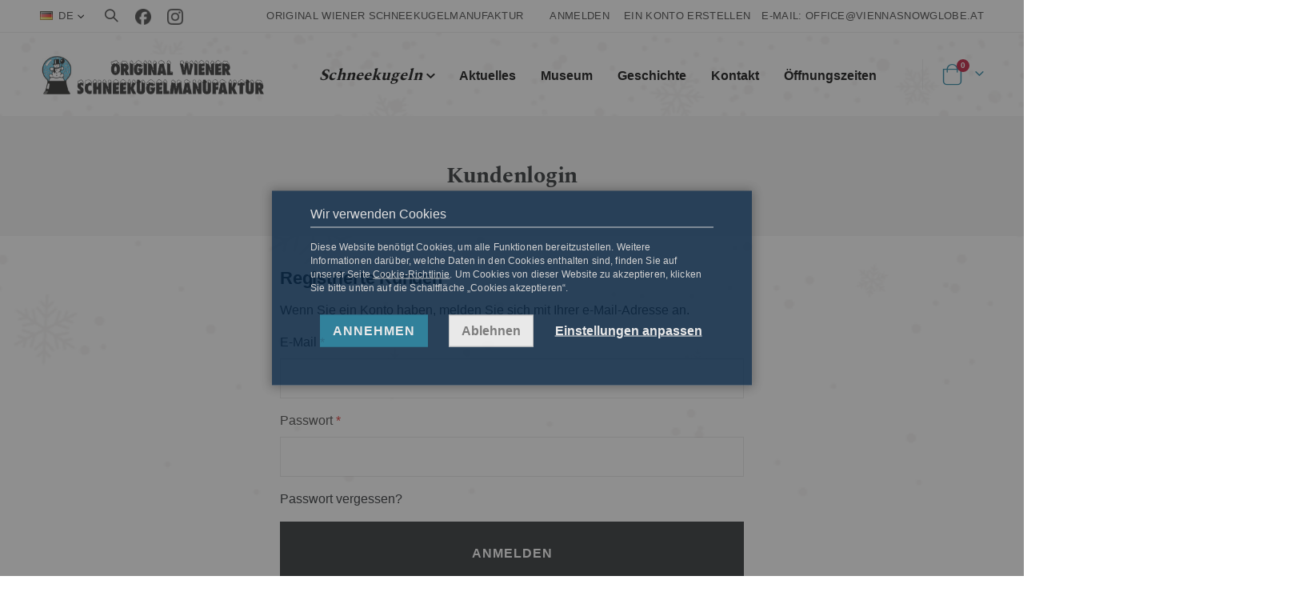

--- FILE ---
content_type: text/html; charset=UTF-8
request_url: https://schneekugel.at/customer/account/login/referer/aHR0cHM6Ly9zY2huZWVrdWdlbC5hdC9oaWdobGlnaHRzLzQ1LXAta2xvcGFwaWVyLmh0bWw~/
body_size: 90557
content:
	

<!doctype html>
<html lang="de">
    <head >
        <script>
    var LOCALE = 'de\u002DAT';
    var BASE_URL = 'https\u003A\u002F\u002Fschneekugel.at\u002F';
    var require = {
        'baseUrl': 'https\u003A\u002F\u002Fschneekugel.at\u002Fstatic\u002Fversion1762266810\u002Ffrontend\u002FSmartwave\u002Fcascfont\u002Fde_AT'
    };</script>        <meta charset="utf-8"/>
<meta name="title" content="Kundenlogin"/>
<meta name="description" content="Seit mehr als 110 Jahren produzieren wir in unseren Werkstätten im 17. Wiener Gemeindebezirk die Original Wiener Schneekugel"/>
<meta name="keywords" content="Schneekugel, Wien, Original Wiener Schneekugel"/>
<meta name="robots" content="INDEX,FOLLOW"/>
<meta name="viewport" content="width=device-width, initial-scale=1, maximum-scale=1.0, user-scalable=no"/>
<meta name="format-detection" content="telephone=no"/>
<title>Kundenlogin</title>
<link  rel="stylesheet" type="text/css"  media="all" href="https://schneekugel.at/static/version1762266810/frontend/Smartwave/cascfont/de_AT/mage/calendar.css" />
<link  rel="stylesheet" type="text/css"  media="all" href="https://schneekugel.at/static/version1762266810/frontend/Smartwave/cascfont/de_AT/css/styles-m.css" />
<link  rel="stylesheet" type="text/css"  media="all" href="https://schneekugel.at/static/version1762266810/frontend/Smartwave/cascfont/de_AT/owl.carousel/assets/owl.carousel.css" />
<link  rel="stylesheet" type="text/css"  media="all" href="https://schneekugel.at/static/version1762266810/frontend/Smartwave/cascfont/de_AT/fancybox/css/jquery.fancybox.css" />
<link  rel="stylesheet" type="text/css"  media="all" href="https://schneekugel.at/static/version1762266810/frontend/Smartwave/cascfont/de_AT/icon-fonts/css/porto-icons-codes.css" />
<link  rel="stylesheet" type="text/css"  media="all" href="https://schneekugel.at/static/version1762266810/frontend/Smartwave/cascfont/de_AT/simple-line-icons/css/simple-line-icons.css" />
<link  rel="stylesheet" type="text/css"  media="all" href="https://schneekugel.at/static/version1762266810/frontend/Smartwave/cascfont/de_AT/icon-fonts/css/animation.css" />
<link  rel="stylesheet" type="text/css"  media="all" href="https://schneekugel.at/static/version1762266810/frontend/Smartwave/cascfont/de_AT/font-awesome/css/font-awesome.min.css" />
<link  rel="stylesheet" type="text/css"  media="all" href="https://schneekugel.at/static/version1762266810/frontend/Smartwave/cascfont/de_AT/Mageplaza_Search/css/algoliasearch.css" />
<link  rel="stylesheet" type="text/css"  media="all" href="https://schneekugel.at/static/version1762266810/frontend/Smartwave/cascfont/de_AT/Mageplaza_Search/css/style.css" />
<link  rel="stylesheet" type="text/css"  media="all" href="https://schneekugel.at/static/version1762266810/frontend/Smartwave/cascfont/de_AT/Plumrocket_CookieConsent/css/cookie-consent.css" />
<link  rel="stylesheet" type="text/css"  media="all" href="https://schneekugel.at/static/version1762266810/frontend/Smartwave/cascfont/de_AT/Smartwave_Dailydeals/css/style.css" />
<link  rel="stylesheet" type="text/css"  rel="stylesheet" type="text/css" href="https://schneekugel.at/static/version1762266810/frontend/Smartwave/cascfont/de_AT/Casc_Accessibility/css/accessibility.css" />
<link  rel="stylesheet" type="text/css"  media="screen and (min-width: 768px)" href="https://schneekugel.at/static/version1762266810/frontend/Smartwave/cascfont/de_AT/css/styles-l.css" />
<link  rel="stylesheet" type="text/css"  media="print" href="https://schneekugel.at/static/version1762266810/frontend/Smartwave/cascfont/de_AT/css/print.css" />
<script  type="text/javascript"  src="https://schneekugel.at/static/version1762266810/frontend/Smartwave/cascfont/de_AT/requirejs/require.js"></script>
<script  type="text/javascript"  src="https://schneekugel.at/static/version1762266810/frontend/Smartwave/cascfont/de_AT/mage/requirejs/mixins.js"></script>
<script  type="text/javascript"  src="https://schneekugel.at/static/version1762266810/frontend/Smartwave/cascfont/de_AT/requirejs-config.js"></script>
<link  rel="stylesheet" type="text/css" href="//fonts.googleapis.com/css?family=Shadows+Into+Light" />
<link  rel="icon" type="image/x-icon" href="https://schneekugel.at/media/favicon/websites/1/favicon.png" />
<link  rel="shortcut icon" type="image/x-icon" href="https://schneekugel.at/media/favicon/websites/1/favicon.png" />
        <!--    <link rel='stylesheet' href="//fonts.googleapis.com/css?family=Open+Sans%3A300%2C300italic%2C400%2C400italic%2C600%2C600italic%2C700%2C700italic%2C800%2C800italic&amp;v1&amp;subset=latin%2Clatin-ext" type="text/css" media="screen"/>-->
<!--<link href="//fonts.googleapis.com/css?family=Oswald:300,400,500,600,700" rel="stylesheet">-->
<!--<link href="//fonts.googleapis.com/css?family=Poppins:200,300,400,500,600,700,800" rel="stylesheet">-->
<!--<link rel="stylesheet" href="//fonts.googleapis.com/css?family=Open+Sans%3A300%2C300italic%2C400%2C400italic%2C600%2C600italic%2C700%2C700italic%2C800%2C800italic&amp;v1&amp;subset=latin%2Clatin-ext" type="text/css" media="screen"/>-->
    <link rel="stylesheet" type="text/css" media="all" href="https://schneekugel.at/media/porto/web/bootstrap/css/bootstrap.optimized.min.css">
    <link rel="stylesheet" type="text/css" media="all" href="https://schneekugel.at/media/porto/web/css/animate.optimized.css">
<link rel="stylesheet" type="text/css" media="all" href="https://schneekugel.at/media/porto/web/css/header/type5.css">
<link rel="stylesheet" type="text/css" media="all" href="https://schneekugel.at/media/porto/web/css/custom.css">
<link rel="stylesheet" type="text/css" media="all" href="https://schneekugel.at/media/porto/configed_css/design_de.css">
<link rel="stylesheet" type="text/css" media="all" href="https://schneekugel.at/media/porto/configed_css/settings_de.css">
<script type="text/javascript">
  var redirect_cart = false;
	  var porto_config = {
    paths: {
      'parallax': 'js/jquery.parallax.min',
      'owlcarousel': 'owl.carousel/owl.carousel',
      'floatelement': 'js/jquery.floatelement'
    },
    shim: {
      'owlcarousel': {
        deps: ['jquery']
      },
      'owlcarousel_thumbs': {
        deps: ['jquery','owlcarousel']
      },
      'floatelement': {
        deps: ['jquery']
      }
    }
  };

  require.config(porto_config);
</script>
<script type="text/javascript">
  require([
    'jquery',
    'pt_animate'
  ], function ($) {
    $(window).on('load', function(){
      var $wrap = $(document.body);
      if ($.isFunction($.fn.themeAnimate)) {
        $wrap.find('[data-plugin-animate], [data-appear-animation]').each(function() {
          var $this = $(this),
            opts;

          var pluginOptions = $this.data('plugin-options');
          if (pluginOptions) {
            if (typeof pluginOptions == 'string') {
              opts = JSON.parse(pluginOptions.replace(/'/g,'"').replace(';',''));
            } else {
              opts = pluginOptions;
            }
          }
          $this.themeAnimate(opts);
        });
      }
    });
		    var scrolled = false;
    $(window).scroll(function(){
      if($(window).width()>=992){
        if(160<$(window).scrollTop() && !scrolled){
          $('.page-header:not(.sticky-header)').css("height",$('.page-header:not(.sticky-header)').height()+'px');
          $('.page-header').addClass("sticky-header");
          scrolled = true;
          if($(".page-header").hasClass("type1") || $(".page-header").hasClass("type2") || $(".page-header").hasClass("type6")) {
            $('.page-header .minicart-wrapper').after('<div class="minicart-place hide"></div>');
            var minicart = $('.page-header .minicart-wrapper').detach();
            $('.page-header .navigation').append(minicart);

						            var logo_image = $('<div>').append($('.page-header .header .logo').clone()).html();
            $('.page-header .navigation').prepend('<div class="sticky-logo">'+logo_image+'</div>');
						          }
										          $(".sticky-logo img").attr("src","https://schneekugel.at/media/porto/sticky_logo/default/schneekugel_logo.png");
										        }
        if(160>=$(window).scrollTop() && scrolled){
          $('.page-header.sticky-header').css("height",'auto');
          $('.page-header').removeClass("sticky-header");
          scrolled = false;
          if($(".page-header").hasClass("type1") || $(".page-header").hasClass("type2") || $(".page-header").hasClass("type6")) {
            var minicart;
            minicart = $('.page-header .navigation .minicart-wrapper').detach();
            $('.minicart-place').after(minicart);
            $('.minicart-place').remove();
            $('.page-header .minicart-wrapper-moved').addClass("minicart-wrapper").removeClass("minicart-wrapper-moved").removeClass("hide");

						            $('.page-header .navigation > .sticky-logo').remove();
						          }
        }
      }
      if($('body').hasClass('mobile-sticky')) {
        if($(window).width()<=991){
          if(130<$(window).scrollTop() && !scrolled){
            $('.page-header:not(.sticky-header)').css("height",$('.page-header:not(.sticky-header)').height()+'px');
            $('.page-header').addClass("sticky-header");
            scrolled = true;
          }
          if(130>=$(window).scrollTop() && scrolled){
            $('.page-header.sticky-header').css("height",'auto');
            $('.page-header').removeClass("sticky-header");
            scrolled = false;
          }
        }
      }
    });
    $(window).resize(function(){
      var b_w = $(window).width();
      if(b_w <= 991){
        if($('.page-header .navigation .minicart-wrapper').length > 0) {
          var minicart;
          minicart = $('.page-header .navigation .minicart-wrapper').detach();
          $('.minicart-place').after(minicart);
          $('.minicart-place').remove();
          $('.page-header .minicart-wrapper-moved').addClass("minicart-wrapper").removeClass("minicart-wrapper-moved").removeClass("hide");
        }
      }
    });
		  });
</script>


<script nonce="am1xb2prYzNmMzhqeXNtNTFjbXpub3JydXZtdW96d2U&#x3D;">var prCookieService={defaultAttributes:{path:'/'},converter:{write:function(value){return encodeURIComponent(value);},read:function(value){return decodeURIComponent(value)}},decode:function(string){return string.replace(/(%[0-9A-Z]{2})+/g,decodeURIComponent);},set:function(key,value,attributes){if(typeof document==='undefined'){return;}
attributes=Object.assign(this.defaultAttributes,attributes);if(typeof attributes.expires==='number'){attributes.expires=new Date(new Date()*1+attributes.expires*864e+5);}
attributes.expires=attributes.expires?attributes.expires.toUTCString():'';try{var result=JSON.stringify(value);if(/^[\{\[]/.test(result)){value=result;}}catch(e){}
value=this.converter.write(value);key=this.converter.write(String(key)).replace(/%(23|24|26|2B|5E|60|7C)/g,decodeURIComponent).replace(/[\(\)]/g,escape);var stringifiedAttributes='';for(var attributeName in attributes){if(!attributes[attributeName]){continue;}
stringifiedAttributes+='; '+attributeName;if(attributes[attributeName]===true){continue;}
stringifiedAttributes+='='+attributes[attributeName].split(';')[0];}
return(document.cookie=key+'='+value+stringifiedAttributes);},remove:function(key,attributes){this.set(key,'',{...attributes,...{expires:-1}});},get:function(key,json=false){if(typeof document==='undefined'){return;}
var jar={};var cookies=document.cookie?document.cookie.split('; '):[];var i=0;for(;i<cookies.length;i++){var parts=cookies[i].split('=');var cookie=parts.slice(1).join('=');if(!json&&cookie.charAt(0)==='"'){cookie=cookie.slice(1,-1);}
try{var name=this.converter.write(parts[0]);cookie=this.converter.read(cookie);if(json){try{cookie=JSON.parse(cookie);}catch(e){}}
jar[name]=cookie;if(key===name){break;}}catch(e){}}
return key?jar[key]:jar;}}</script>
<!-- BEGIN GOOGLE ANALYTICS CODE -->
<script type="text/x-magento-init">
{
    "*": {
        "Magento_GoogleAnalytics/js/google-analytics": {
            "isCookieRestrictionModeEnabled": 1,
            "currentWebsite": 1,
            "cookieName": "user_allowed_save_cookie",
            "ordersTrackingData": [],
            "pageTrackingData": {"optPageUrl":"","isAnonymizedIpActive":true,"accountId":"G-MDHZM7D3MK"}        }
    }
}
</script>
<!-- END GOOGLE ANALYTICS CODE -->

    <!-- BEGIN GOOGLE ANALYTICS 4 CODE -->
    <script type="text/x-magento-init">
    {
        "*": {
            "Magento_GoogleGtag/js/google-analytics": {"isCookieRestrictionModeEnabled":true,"currentWebsite":1,"cookieName":"user_allowed_save_cookie","pageTrackingData":{"optPageUrl":"","measurementId":"G-MDHZM7D3MK"},"ordersTrackingData":[],"googleAnalyticsAvailable":true}        }
    }
    </script>
    <!-- END GOOGLE ANALYTICS 4 CODE -->
    <script type="text/x-magento-init">
        {
            "*": {
                "Magento_PageCache/js/form-key-provider": {
                    "isPaginationCacheEnabled":
                        0                }
            }
        }
    </script>


    </head>
    <body data-container="body"
          data-mage-init='{"loaderAjax": {}, "loader": { "icon": "https://schneekugel.at/static/version1762266810/frontend/Smartwave/cascfont/de_AT/images/loader-2.gif"}}'
        class="pl-thm-smartwave pl-thm-smartwave-cascfont layout-1220 wide customer-account-login page-layout-1column" id="html-body">
        

<script  nonce="am1xb2prYzNmMzhqeXNtNTFjbXpub3JydXZtdW96d2U=">
var prCookieConsentApi = {
    CUSTOMER_CONSENT: 'pr-cookie-consent',
    SYSTEM_COOKIES: [
        'PHPSESSID',
        this.CUSTOMER_CONSENT,
        'user_allowed_save_cookie',
    ],
    config: {},
    whitelist: {},
    isConfigured: false,
    /**
     * Contains callbacks that run after all configuration come
     *
     * @type {function[]}
     */
    configuredCallbacks: [],
    initCookieBlocking: function () {
        var cookieDesc = Object.getOwnPropertyDescriptor(Document.prototype, 'cookie')
            || Object.getOwnPropertyDescriptor(HTMLDocument.prototype, 'cookie');
        if (cookieDesc && cookieDesc.configurable) {
            var api = this;
            Object.defineProperty(document, 'cookie', {
                get: function () {
                    return cookieDesc.get.call(document);
                },
                set: function (cookie) {
                    let cookieName = cookie.substring(0, cookie.indexOf('=')).trim();
                    document.dispatchEvent(new CustomEvent('pr-cookie-consent-api:cookie-blocking:validation', {
                        detail: {cookieName: cookieName, isAllowed: api.isAllowed(cookieName), cookie: cookie}
                    }));

                    if (! api.isAllowed(cookieName)) {
                        api.logger.warn('CookieConsent: blocked cookie "' + cookieName + '"');
                        return;
                    }
                    cookieDesc.set.call(document, cookie);
                }
            });
        }
    },
    getCookieValue: function (name) {
        var values = document.cookie.match('(^|;)\\s*' + name + '\\s*=\\s*([^;]+)');
        return values ? decodeURIComponent(values.pop()) : '';
    },
    configure: function (configJson) {
        this.logger.init();
        this.userScript.init();
        try {
            this.config = JSON.parse(configJson);
            if (this.config.canManageCookie === null) {
                console.error('CookieConsent: restriction config is invalid');
            }
            this.isConfigured = true;

            this.configuredCallbacks.forEach(function (callback) {
                callback();
            }.bind(this));

            this.clearRejectedCookie();
        } catch (e) {
            console.error('CookieConsent: error has happened during parse JSON');
            return false;
        }

        document.dispatchEvent(new Event('pr-cookie-consent-api:configured'));
    },
    /**
     * @param {function} callback
     * @returns {prCookieConsentApi}
     */
    addConfiguredCallback: function (callback) {
        this.configuredCallbacks.push(callback);
        return this;
    },
        isAllowedCategory: function (categoryKey) {
        if (! this.config.canManageCookie) {
            return true;
        }
        if (this.isEssentialCategory(categoryKey)) {
            return true;
        }
        if (this.isOptIn()) {
            if (this.isAllCategoriesAllowed()) {
                return true;
            }
            return this.consent.get().includes(categoryKey);
        }
        return this.config.canUseCookieBeforeOptIn;
    },
    getDomain: function (cookieName) {
        return this.config.cookies[cookieName] ? this.config.cookies[cookieName].domain : null;
    },
        isAllowed: function (cookieName) {
        if (this.isSystemCookie(cookieName)) {
            return true;
        }
        if (! this.config.canManageCookie) {
            return true;
        }
        if (this.whitelist[cookieName]) {
            return true;
        }
        cookieName = this.getTrueCookieName(cookieName);
        if (! this.isOptIn()) {
            if (this.config.canUseCookieBeforeOptIn) {
                return true;
            }
            if (this.isKnownCookie(cookieName)) {
                return this.isInEssentialCategory(cookieName);
            }
            return false;
        }
        if (! this.isKnownCookie(cookieName)) {
            return ! this.config.canBlockUnknownCookie;
        }
        return this.isInAllowedCategory(cookieName);
    },
    isAllCategoriesAllowed: function () {
        if (null === this.cache.get('allowAllCategories')) {
            var customerConsent = this.consent.get();
            if (customerConsent && customerConsent.includes('all') ) {
                this.cache.set('allowAllCategories', true);
            } else {
                var allowedWebsites = this.websiteRestriction.getAllowed();
                this.cache.set('allowAllCategories', allowedWebsites[this.config.mage.website] === 1);
            }
        }
        return this.cache.get('allowAllCategories');
    },
    isEssentialCategory: function (categoryKey) {
        return this.config.essentialCategoryKeys.includes(categoryKey);
    },
    isInEssentialCategory: function (cookieName) {
        return this.isEssentialCategory(this.getCookieCategory(cookieName));
    },
    isInAllowedCategory: function (cookieName) {
        return this.isAllowedCategory(this.getCookieCategory(cookieName));
    },
    getCookieCategory: function (cookieName) {
        return this.config.cookieToCategoryMapping[cookieName];
    },
    isOptIn: function () {
        var allowedWithDefaultCookie = this.websiteRestriction.getAllowed()[this.config.mage.website] === 1;
        return Boolean(this.consent.get()) || allowedWithDefaultCookie;
    },
    isSystemCookie: function (cookieName) {
        return this.SYSTEM_COOKIES.includes(cookieName);
    },
    isKnownCookie: function (cookieName) {
        return this.config.cookieToCategoryMapping.hasOwnProperty(cookieName);
    },
    getTrueCookieName: function (cookieName) {
        var keys = Object.keys(this.config.dynamicNamesPatterns), key;
        for (var i = 0, length = keys.length; i < length; i++) {
            key = keys[i];
            if (new RegExp(this.config.dynamicNamesPatterns[key]).test(cookieName)) {
                return key;
            }
        }
        return cookieName;
    },
    clearRejectedCookie: function () {
        let cookies = prCookieService.get();
        Object.keys(cookies).forEach(function(cookieName) {
            if (this.isAllowed(cookieName)) {
                return;
            }

            var encodedCookieName = cookieName = encodeURIComponent(String(cookieName))
                .replace(/%(23|24|26|2B|5E|60|7C)/g, decodeURIComponent)
                .replace(/[\(\)]/g, escape);

            this.whitelist[encodedCookieName] = true;
            if (this.getDomain(cookieName)) {
                prCookieService.remove(cookieName, {domain: this.getDomain(cookieName)});
            } else {
                prCookieService.remove(cookieName);
                if (this.config.cookie.parentDomain) {
                    prCookieService.remove(cookieName, {domain: this.config.cookie.parentDomain});
                }
            }
            this.logger.warn('CookieConsent: remove cookie "' + cookieName + '"');
            if (typeof prCookieService.get(cookieName) !== 'undefined') {
                this.logger.error('CookieConsent: fail to remove cookie "' + cookieName + '"');
            }
            this.whitelist[encodedCookieName] = false;
        }.bind(this));
    }
};

prCookieConsentApi.userScript = {
    /**
     * List of callbacks and categories they depend on.
     */
    pendingScripts: [],
    /**
     * Run script after model is configured or after user provided consent.
     */
    init: function () {
        prCookieConsentApi.addConfiguredCallback(this.executePendingScripts.bind(this));
        prCookieConsentApi.consent.addCallback(this.executePendingScripts.bind(this));
    },
    /**
     * Run or delay script.
     *
     * @param {function} callback
     * @param {string}   categoryKey
     */
    execute: function (callback, categoryKey) {
        if (prCookieConsentApi.isConfigured && prCookieConsentApi.isAllowedCategory(categoryKey)) {
            callback();
            return;
        }

        this.pendingScripts.push({callback: callback, categoryKey: categoryKey, executed: false});
    },
    /**
     * Run pending scripts.
     */
    executePendingScripts: function () {
        this.pendingScripts.forEach(function (script) {
            if (false === script.executed && prCookieConsentApi.isAllowedCategory(script.categoryKey)) {
                script.callback();
                script.executed = true;
            }
        }.bind(this));
    },
};

prCookieConsentApi.websiteRestriction = {
    getAllowed: function () {
        var allowedWebsites = prCookieConsentApi.getCookieValue(prCookieConsentApi.config.mage.cookieName);
        return allowedWebsites ? JSON.parse(allowedWebsites) : {};
    },
    allowCurrent: function () {
        return this.set(prCookieConsentApi.config.mage.website, true);
    },
    disallowCurrent: function () {
        return this.set(prCookieConsentApi.config.mage.website, false);
    },
    /**
     * @param {number} website
     * @param {boolean} flag
     * @return {CookieRestriction.websiteRestriction}
     */
    set: function (website, flag) {
        var allowedWebsites = this.getAllowed();

        if (flag) {
            allowedWebsites[website] = 1;
        } else {
            delete allowedWebsites[website];
        }

        prCookieService.set(prCookieConsentApi.config.mage.cookieName, allowedWebsites, {
            path: prCookieConsentApi.config.cookie.path,
            expires: prCookieConsentApi.config.mage.lifetime ? Math.ceil(prCookieConsentApi.config.mage.lifetime / 86400) : 0
        });

        return this;
    }
};

prCookieConsentApi.cache = {
    cacheData: {allowAllCategories: null},
    get: function (key) {
        return this.cacheData[key];
    },
    set: function (key, value) {
        this.cacheData[key] = value;
    },
    reset: function () {
        this.cacheData = {allowAllCategories: null};
    }
};

prCookieConsentApi.logger = {
    level: 0, /* disabled */
        init: function () {
        if (window.location.hash === '#pr-enable-cookie-log') {
            this.level = 1; /* only warnings and errors */
        }
        if (window.location.hash === '#pr-enable-cookie-log-all') {
            this.level = 2; /* all logs */
        }
    },
    log: function () {
        this.level > 1 && console.log.apply(console, arguments);
    },
    warn: function () {
        this.level > 0 && console.warn.apply(console, arguments);
    },
    error: function () {
        this.level > 0 && console.error.apply(console, arguments);
    }
};

prCookieConsentApi.consent = {
    /**
     * Contains callbacks that run after user consent.
     *
     * @type {function[]}
     */
    callbacks: [],
    allowAllCategories: function () {
        prCookieConsentApi.cache.reset();
        prCookieConsentApi.consent.set(['all']);
        return this;
    },
    declineAll: function () {
        prCookieConsentApi.cache.reset();
        prCookieConsentApi.consent.set([]);
        return this;
    },
    set: function (allowedCategories) {
        prCookieService.set(prCookieConsentApi.CUSTOMER_CONSENT, JSON.stringify(allowedCategories), {
            expires: prCookieConsentApi.config.consent.expiry,
            path: prCookieConsentApi.config.cookie.path,
            domain: prCookieConsentApi.config.cookie.domain
        });

        if (allowedCategories.includes('all')) {
            prCookieConsentApi.websiteRestriction.allowCurrent();
        } else {
            prCookieConsentApi.websiteRestriction.disallowCurrent();
        }
        prCookieConsentApi.cache.reset();

        var isAccepting = allowedCategories.length;

        this.callbacks.forEach(function (callback) {
            callback(allowedCategories)
        });

        fetch(prCookieConsentApi.config.consent.logUrl, {
            method: 'POST',
            headers: {
                'Content-Type': 'application/json',
                'X-Requested-With': 'XMLHttpRequest'
            },
            body: JSON.stringify({acceptedKeys: allowedCategories})
        })
            .then(this.pageReloadAfterAction.bind(this, isAccepting));
    },
    /**
     * Reload page by configuration and action
     *
     * @param isAccepting
     */
    pageReloadAfterAction: function (isAccepting) {
        if (isAccepting && prCookieConsentApi.config.consent.reloadAfterAccept) {
            window.location.reload();
        }

        if (! isAccepting && prCookieConsentApi.config.consent.reloadAfterDecline) {
            window.location.reload();
        }
    },
    get: function () {
        var consent = prCookieConsentApi.getCookieValue(prCookieConsentApi.CUSTOMER_CONSENT);
        return consent ? JSON.parse(consent) : false;
    },
    addCallback: function (callback) {
        this.callbacks.push(callback);
        return this;
    },
};

prCookieConsentApi.configure('\u007B\u0022canManageCookie\u0022\u003Atrue,\u0022canUseCookieBeforeOptIn\u0022\u003Afalse,\u0022canBlockUnknownCookie\u0022\u003Afalse,\u0022consent\u0022\u003A\u007B\u0022isLoggedIn\u0022\u003Afalse,\u0022logUrl\u0022\u003A\u0022https\u003A\u005C\u002F\u005C\u002Fschneekugel.at\u005C\u002Fpr\u002Dcookie\u002Dconsent\u005C\u002Fconsent_guest\u005C\u002Fupdate\u005C\u002F\u0022,\u0022reloadAfterAccept\u0022\u003Atrue,\u0022reloadAfterDecline\u0022\u003Afalse,\u0022expiry\u0022\u003A365\u007D,\u0022cookie\u0022\u003A\u007B\u0022path\u0022\u003A\u0022\u005C\u002F\u0022,\u0022domain\u0022\u003A\u0022schneekugel.at\u0022,\u0022parentDomain\u0022\u003A\u0022\u0022\u007D,\u0022cookies\u0022\u003A\u007B\u0022pr\u002Dcookie\u002Dnotice\u002Dstatus\u0022\u003A\u007B\u0022domain\u0022\u003A\u0022\u0022\u007D,\u0022user_allowed_save_cookie\u0022\u003A\u007B\u0022domain\u0022\u003A\u0022\u0022\u007D,\u0022guest\u002Dview\u0022\u003A\u007B\u0022domain\u0022\u003A\u0022\u0022\u007D,\u0022login_redirect\u0022\u003A\u007B\u0022domain\u0022\u003A\u0022\u0022\u007D,\u0022mage\u002Dmessages\u0022\u003A\u007B\u0022domain\u0022\u003A\u0022\u0022\u007D,\u0022section_data_ids\u0022\u003A\u007B\u0022domain\u0022\u003A\u0022\u0022\u007D,\u0022store\u0022\u003A\u007B\u0022domain\u0022\u003A\u0022\u0022\u007D,\u0022amz_auth_err\u0022\u003A\u007B\u0022domain\u0022\u003A\u0022\u0022\u007D,\u0022amz_auth_logout\u0022\u003A\u007B\u0022domain\u0022\u003A\u0022\u0022\u007D,\u0022mage\u002Dcache\u002Dsessid\u0022\u003A\u007B\u0022domain\u0022\u003A\u0022\u0022\u007D,\u0022mage\u002Dcache\u002Dstorage\u0022\u003A\u007B\u0022domain\u0022\u003A\u0022\u0022\u007D,\u0022stf\u0022\u003A\u007B\u0022domain\u0022\u003A\u0022\u0022\u007D,\u0022recently_viewed_product\u0022\u003A\u007B\u0022domain\u0022\u003A\u0022\u0022\u007D,\u0022recently_viewed_product_previous\u0022\u003A\u007B\u0022domain\u0022\u003A\u0022\u0022\u007D,\u0022mage\u002Dtranslation\u002Dstorage\u0022\u003A\u007B\u0022domain\u0022\u003A\u0022\u0022\u007D,\u0022mage\u002Dtranslation\u002Dfile\u002Dversion\u0022\u003A\u007B\u0022domain\u0022\u003A\u0022\u0022\u007D,\u0022product_data_storage\u0022\u003A\u007B\u0022domain\u0022\u003A\u0022\u0022\u007D,\u0022recently_compared_product\u0022\u003A\u007B\u0022domain\u0022\u003A\u0022\u0022\u007D,\u0022recently_compared_product_previous\u0022\u003A\u007B\u0022domain\u0022\u003A\u0022\u0022\u007D,\u0022mage\u002Dcache\u002Dstorage\u002Dsection\u002Dinvalidation\u0022\u003A\u007B\u0022domain\u0022\u003A\u0022\u0022\u007D,\u0022_ga\u0022\u003A\u007B\u0022domain\u0022\u003A\u0022\u0022\u007D,\u0022_gid\u0022\u003A\u007B\u0022domain\u0022\u003A\u0022\u0022\u007D,\u0022_gat\u0022\u003A\u007B\u0022domain\u0022\u003A\u0022\u0022\u007D,\u0022_dc_gtm_\u002A\u0022\u003A\u007B\u0022domain\u0022\u003A\u0022\u0022\u007D,\u0022pr\u002Dcookie\u002Dconsent\u0022\u003A\u007B\u0022domain\u0022\u003A\u0022\u0022\u007D,\u0022pr\u002Dcookie\u002Dconsent\u002Did\u0022\u003A\u007B\u0022domain\u0022\u003A\u0022\u0022\u007D,\u0022form_key\u0022\u003A\u007B\u0022domain\u0022\u003A\u0022\u0022\u007D,\u0022X\u002DMagento\u002DVary\u0022\u003A\u007B\u0022domain\u0022\u003A\u0022\u0022\u007D,\u0022private_content_version\u0022\u003A\u007B\u0022domain\u0022\u003A\u0022\u0022\u007D,\u0022persistent_shopping_cart\u0022\u003A\u007B\u0022domain\u0022\u003A\u0022\u0022\u007D,\u0022add_to_cart\u0022\u003A\u007B\u0022domain\u0022\u003A\u0022\u0022\u007D,\u0022mage\u002Dbanners\u002Dcache\u002Dstorage\u0022\u003A\u007B\u0022domain\u0022\u003A\u0022\u0022\u007D,\u0022remove_from_cart\u0022\u003A\u007B\u0022domain\u0022\u003A\u0022\u0022\u007D,\u0022_ga_\u002A\u0022\u003A\u007B\u0022domain\u0022\u003A\u0022\u0022\u007D,\u0022mg_dnt\u0022\u003A\u007B\u0022domain\u0022\u003A\u0022\u0022\u007D\u007D,\u0022mage\u0022\u003A\u007B\u0022website\u0022\u003A1,\u0022cookieName\u0022\u003A\u0022user_allowed_save_cookie\u0022,\u0022lifetime\u0022\u003A31536000\u007D,\u0022cookieToCategoryMapping\u0022\u003A\u007B\u0022pr\u002Dcookie\u002Dnotice\u002Dstatus\u0022\u003A\u0022necessary\u0022,\u0022user_allowed_save_cookie\u0022\u003A\u0022necessary\u0022,\u0022guest\u002Dview\u0022\u003A\u0022necessary\u0022,\u0022login_redirect\u0022\u003A\u0022necessary\u0022,\u0022mage\u002Dmessages\u0022\u003A\u0022necessary\u0022,\u0022section_data_ids\u0022\u003A\u0022necessary\u0022,\u0022store\u0022\u003A\u0022necessary\u0022,\u0022amz_auth_err\u0022\u003A\u0022necessary\u0022,\u0022amz_auth_logout\u0022\u003A\u0022necessary\u0022,\u0022mage\u002Dcache\u002Dsessid\u0022\u003A\u0022necessary\u0022,\u0022mage\u002Dcache\u002Dstorage\u0022\u003A\u0022necessary\u0022,\u0022stf\u0022\u003A\u0022necessary\u0022,\u0022recently_viewed_product\u0022\u003A\u0022necessary\u0022,\u0022recently_viewed_product_previous\u0022\u003A\u0022necessary\u0022,\u0022mage\u002Dtranslation\u002Dstorage\u0022\u003A\u0022necessary\u0022,\u0022mage\u002Dtranslation\u002Dfile\u002Dversion\u0022\u003A\u0022necessary\u0022,\u0022product_data_storage\u0022\u003A\u0022necessary\u0022,\u0022recently_compared_product\u0022\u003A\u0022necessary\u0022,\u0022recently_compared_product_previous\u0022\u003A\u0022necessary\u0022,\u0022mage\u002Dcache\u002Dstorage\u002Dsection\u002Dinvalidation\u0022\u003A\u0022necessary\u0022,\u0022_ga\u0022\u003A\u0022statistics\u0022,\u0022_gid\u0022\u003A\u0022statistics\u0022,\u0022_gat\u0022\u003A\u0022statistics\u0022,\u0022_dc_gtm_\u002A\u0022\u003A\u0022statistics\u0022,\u0022pr\u002Dcookie\u002Dconsent\u0022\u003A\u0022necessary\u0022,\u0022pr\u002Dcookie\u002Dconsent\u002Did\u0022\u003A\u0022necessary\u0022,\u0022form_key\u0022\u003A\u0022necessary\u0022,\u0022X\u002DMagento\u002DVary\u0022\u003A\u0022necessary\u0022,\u0022private_content_version\u0022\u003A\u0022necessary\u0022,\u0022persistent_shopping_cart\u0022\u003A\u0022necessary\u0022,\u0022add_to_cart\u0022\u003A\u0022statistics\u0022,\u0022mage\u002Dbanners\u002Dcache\u002Dstorage\u0022\u003A\u0022necessary\u0022,\u0022remove_from_cart\u0022\u003A\u0022statistics\u0022,\u0022_ga_\u002A\u0022\u003A\u0022statistics\u0022,\u0022mg_dnt\u0022\u003A\u0022necessary\u0022\u007D,\u0022essentialCategoryKeys\u0022\u003A\u005B\u0022necessary\u0022\u005D,\u0022dynamicNamesPatterns\u0022\u003A\u007B\u0022_dc_gtm_\u002A\u0022\u003A\u0022_dc_gtm_.\u002A\u0022,\u0022_ga_\u002A\u0022\u003A\u0022_ga_.\u002A\u0022\u007D\u007D');
prCookieConsentApi.initCookieBlocking();

if (typeof define === 'function') {
    define('prCookieService', function () {return prCookieService});
    define('prCookieConsentApi', function () {return prCookieConsentApi;});
}
</script>






<script type="text/x-magento-init">
    {
        "*": {
            "Magento_PageBuilder/js/widget-initializer": {
                "config": {"[data-content-type=\"slider\"][data-appearance=\"default\"]":{"Magento_PageBuilder\/js\/content-type\/slider\/appearance\/default\/widget":false},"[data-content-type=\"map\"]":{"Magento_PageBuilder\/js\/content-type\/map\/appearance\/default\/widget":false},"[data-content-type=\"row\"]":{"Magento_PageBuilder\/js\/content-type\/row\/appearance\/default\/widget":false},"[data-content-type=\"tabs\"]":{"Magento_PageBuilder\/js\/content-type\/tabs\/appearance\/default\/widget":false},"[data-content-type=\"slide\"]":{"Magento_PageBuilder\/js\/content-type\/slide\/appearance\/default\/widget":{"buttonSelector":".pagebuilder-slide-button","showOverlay":"hover","dataRole":"slide"}},"[data-content-type=\"banner\"]":{"Magento_PageBuilder\/js\/content-type\/banner\/appearance\/default\/widget":{"buttonSelector":".pagebuilder-banner-button","showOverlay":"hover","dataRole":"banner"}},"[data-content-type=\"buttons\"]":{"Magento_PageBuilder\/js\/content-type\/buttons\/appearance\/inline\/widget":false},"[data-content-type=\"products\"][data-appearance=\"carousel\"]":{"Magento_PageBuilder\/js\/content-type\/products\/appearance\/carousel\/widget":false}},
                "breakpoints": {"desktop":{"label":"Desktop","stage":true,"default":true,"class":"desktop-switcher","icon":"Magento_PageBuilder::css\/images\/switcher\/switcher-desktop.svg","conditions":{"min-width":"1024px"},"options":{"products":{"default":{"slidesToShow":"5"}}}},"tablet":{"conditions":{"max-width":"1024px","min-width":"768px"},"options":{"products":{"default":{"slidesToShow":"4"},"continuous":{"slidesToShow":"3"}}}},"mobile":{"label":"Mobile","stage":true,"class":"mobile-switcher","icon":"Magento_PageBuilder::css\/images\/switcher\/switcher-mobile.svg","media":"only screen and (max-width: 768px)","conditions":{"max-width":"768px","min-width":"640px"},"options":{"products":{"default":{"slidesToShow":"3"}}}},"mobile-small":{"conditions":{"max-width":"640px"},"options":{"products":{"default":{"slidesToShow":"2"},"continuous":{"slidesToShow":"1"}}}}}            }
        }
    }
</script>

<div class="cookie-status-message" id="cookie-status">
    The store will not work correctly when cookies are disabled.</div>
<script type="text&#x2F;javascript">document.querySelector("#cookie-status").style.display = "none";</script>
<script type="text/x-magento-init">
    {
        "*": {
            "cookieStatus": {}
        }
    }
</script>

<script type="text/x-magento-init">
    {
        "*": {
            "mage/cookies": {
                "expires": null,
                "path": "\u002F",
                "domain": ".schneekugel.at",
                "secure": true,
                "lifetime": "3600"
            }
        }
    }
</script>
    <noscript>
        <div class="message global noscript">
            <div class="content">
                <p>
                    <strong>JavaScript seems to be disabled in your browser.</strong>
                    <span>
                        For the best experience on our site, be sure to turn on Javascript in your browser.                    </span>
                </p>
            </div>
        </div>
    </noscript>

<script>
    window.cookiesConfig = window.cookiesConfig || {};
    window.cookiesConfig.secure = true;
</script><script>    require.config({
        map: {
            '*': {
                wysiwygAdapter: 'mage/adminhtml/wysiwyg/tiny_mce/tinymceAdapter'
            }
        }
    });</script><script>    require.config({
        paths: {
            googleMaps: 'https\u003A\u002F\u002Fmaps.googleapis.com\u002Fmaps\u002Fapi\u002Fjs\u003Fv\u003D3\u0026key\u003D'
        },
        config: {
            'Magento_PageBuilder/js/utils/map': {
                style: '',
            },
            'Magento_PageBuilder/js/content-type/map/preview': {
                apiKey: '',
                apiKeyErrorMessage: 'You\u0020must\u0020provide\u0020a\u0020valid\u0020\u003Ca\u0020href\u003D\u0027https\u003A\u002F\u002Fschneekugel.at\u002Fadminhtml\u002Fsystem_config\u002Fedit\u002Fsection\u002Fcms\u002F\u0023cms_pagebuilder\u0027\u0020target\u003D\u0027_blank\u0027\u003EGoogle\u0020Maps\u0020API\u0020key\u003C\u002Fa\u003E\u0020to\u0020use\u0020a\u0020map.'
            },
            'Magento_PageBuilder/js/form/element/map': {
                apiKey: '',
                apiKeyErrorMessage: 'You\u0020must\u0020provide\u0020a\u0020valid\u0020\u003Ca\u0020href\u003D\u0027https\u003A\u002F\u002Fschneekugel.at\u002Fadminhtml\u002Fsystem_config\u002Fedit\u002Fsection\u002Fcms\u002F\u0023cms_pagebuilder\u0027\u0020target\u003D\u0027_blank\u0027\u003EGoogle\u0020Maps\u0020API\u0020key\u003C\u002Fa\u003E\u0020to\u0020use\u0020a\u0020map.'
            },
        }
    });</script><script>
    require.config({
        shim: {
            'Magento_PageBuilder/js/utils/map': {
                deps: ['googleMaps']
            }
        }
    });</script>
<div data-bind="scope: 'pr-cookie-notice'" class="pr-cookie-notice-wrapper">
    <!-- ko template: getTemplate() --><!-- /ko -->
</div>

<script type="text/x-magento-init">
    {
        "*": {
            "Magento_Ui/js/core/app": {"components":{"pr-cookie-notice":{"component":"Plumrocket_CookieConsent\/js\/view\/notice","template":"Plumrocket_CookieConsent\/notice\/default","displayStyle":"wall","acceptButtonConfig":{"label":"annehmen","text_color":null,"text_color_on_hover":null,"background_color":null,"background_color_on_hover":null},"declineButtonConfig":{"enabled":true,"label":"Ablehnen","text_color":null,"text_color_on_hover":null,"background_color":null,"background_color_on_hover":null},"settingsButtonConfig":{"enabled":true,"type":"link","label":"Einstellungen anpassen","link_color":null,"link_color_on_hover":null},"statusCookieName":"pr-cookie-notice-status","noticeTitle":"Wir verwenden Cookies","noticeTextHtml":"<p>Diese Website ben\u00f6tigt Cookies, um alle Funktionen bereitzustellen. Weitere Informationen dar\u00fcber, welche Daten in den Cookies enthalten sind, finden Sie auf unserer Seite <a href=\"https:\/\/schneekugel.at\/datenschutz\/\" target=\"_blank\">Cookie-Richtlinie<\/a>. Um Cookies von dieser Website zu akzeptieren, klicken Sie bitte unten auf die Schaltfl\u00e4che \u201eCookies akzeptieren\u201c.<\/p>","design":{"titleColor":"#f6f6f6","textColor":"#e6e6e6","backgroundColor":"#002244E3","overlayBackgroundColor":"","overlayBlur":false}}}}        }
    }
</script>

<div data-bind="scope: 'pr-cookie-settings-bar'" class="pr-cookie-settings-bar-wrapper">
    <!-- ko template: getTemplate() --><!-- /ko -->
</div>

<script type="text/x-magento-init">
    {
        "*": {
            "Magento_Ui/js/core/app": {"components":{"pr-cookie-settings-bar":{"component":"Plumrocket_CookieConsent\/js\/view\/settings","template":"Plumrocket_CookieConsent\/settings\/left-bar","categories":[{"key":"necessary","is_essential":true,"is_pre_checked":false,"name":"Unbedingt notwendige Cookies","description":"Diese Cookies sind f\u00fcr Sie unerl\u00e4sslich, damit Sie in unserem Shop st\u00f6bern und seine Funktionen nutzen k\u00f6nnen, z. B. den Zugriff auf sichere Bereiche der Website. Zu den unbedingt notwendigen Cookies geh\u00f6ren beispielsweise Cookies, die das Speichern Ihrer Warenkorbartikel erm\u00f6glichen, Cookies, die daf\u00fcr sorgen, dass Sie eingeloggt bleiben, und Cookies, die Ihre individuellen Pr\u00e4ferenzen speichern. Diese Cookies sind f\u00fcr die Funktionalit\u00e4t einer Website unerl\u00e4sslich und k\u00f6nnen vom Benutzer nicht deaktiviert werden.","sort_order":0},{"key":"statistics","is_essential":false,"is_pre_checked":false,"name":"Statistik-Cookies","description":"Statistik-Cookies werden auch als \u201eLeistungs-Cookies\u201c bezeichnet. Diese Cookies sammeln Informationen dar\u00fcber, wie Sie eine Website nutzen, z. B. welche Seiten Sie besucht und welche Links Sie angeklickt haben. Keine dieser Informationen kann dazu verwendet werden, Sie zu identifizieren. Es ist alles aggregiert und daher anonymisiert. Ihr einziger Zweck besteht darin, die Funktionen der Website zu verbessern. Dazu geh\u00f6ren Cookies von Analysediensten Dritter, wie z. B. Besucheranalysen, Heatmaps und Social-Media-Analysen.","sort_order":0}],"cookies":[{"name":"pr-cookie-notice-status","category_key":"necessary","type":"first","typeLabel":"1st Party","domain":"","domainLabel":"schneekugel.at","duration":0,"durationLabel":"Session","description":"Stores close status of cookie notice."},{"name":"user_allowed_save_cookie","category_key":"necessary","type":"first","typeLabel":"1st Party","domain":"","domainLabel":"schneekugel.at","duration":31536000,"durationLabel":"365 days","description":"Stores built-in cookie consent per website."},{"name":"guest-view","category_key":"necessary","type":"first","typeLabel":"1st Party","domain":"","domainLabel":"schneekugel.at","duration":0,"durationLabel":"Session","description":"Stores the Order ID that guest shoppers use to retrieve their order status. Guest orders view. Used in \u201cOrders and Returns\u201d widgets."},{"name":"login_redirect","category_key":"necessary","type":"first","typeLabel":"1st Party","domain":"","domainLabel":"schneekugel.at","duration":0,"durationLabel":"Session","description":"Preserves the destination page the customer was loading before being directed to log in."},{"name":"mage-messages","category_key":"necessary","type":"first","typeLabel":"1st Party","domain":"","domainLabel":"schneekugel.at","duration":31536000,"durationLabel":"365 days","description":"Tracks error messages and other notifications that are shown to the user, such as the cookie consent message, and various error messages. The message is deleted from the cookie after it is shown to the shopper."},{"name":"section_data_ids","category_key":"necessary","type":"first","typeLabel":"1st Party","domain":"","domainLabel":"schneekugel.at","duration":0,"durationLabel":"Session","description":"Stores customer-specific information related to shopper-initiated actions such as display wish list, checkout information, etc."},{"name":"store","category_key":"necessary","type":"first","typeLabel":"1st Party","domain":"","domainLabel":"schneekugel.at","duration":31536000,"durationLabel":"365 days","description":"Tracks the specific store view \/ locale selected by the shopper."},{"name":"amz_auth_err","category_key":"necessary","type":"first","typeLabel":"1st Party","domain":"","domainLabel":"schneekugel.at","duration":31536000,"durationLabel":"365 days","description":"Used if Enable Login with Amazon is enabled. Value 1 indicates an authorization error."},{"name":"amz_auth_logout","category_key":"necessary","type":"first","typeLabel":"1st Party","domain":"","domainLabel":"schneekugel.at","duration":86400,"durationLabel":"1 day","description":"Used if Enable Login with Amazon is enabled. Value 1 indicates that the user should be logged out."},{"name":"mage-cache-sessid","category_key":"necessary","type":"first","typeLabel":"1st Party","domain":"","domainLabel":"schneekugel.at","duration":0,"durationLabel":"Session","description":"The value of this cookie triggers the cleanup of local cache storage. When the cookie is removed by the backend application, the Admin cleans up local storage, and sets the cookie value to true."},{"name":"mage-cache-storage","category_key":"necessary","type":"first","typeLabel":"1st Party","domain":"","domainLabel":"schneekugel.at","duration":0,"durationLabel":"Session","description":"Local storage of visitor-specific content that enables ecommerce functions."},{"name":"stf","category_key":"necessary","type":"first","typeLabel":"1st Party","domain":"","domainLabel":"schneekugel.at","duration":0,"durationLabel":"Session","description":"Records the time messages are sent by the SendFriend (Email a Friend) module."},{"name":"recently_viewed_product","category_key":"necessary","type":"first","typeLabel":"1st Party","domain":"","domainLabel":"schneekugel.at","duration":86400,"durationLabel":"1 day","description":"Stores product IDs of recently viewed products for easy navigation."},{"name":"recently_viewed_product_previous","category_key":"necessary","type":"first","typeLabel":"1st Party","domain":"","domainLabel":"schneekugel.at","duration":86400,"durationLabel":"1 day","description":"Stores product IDs of recently previously viewed products for easy navigation."},{"name":"mage-translation-storage","category_key":"necessary","type":"first","typeLabel":"1st Party","domain":"","domainLabel":"schneekugel.at","duration":86400,"durationLabel":"1 day","description":"Stores translated content when requested by the shopper. Used when Translation Strategy is configured as \"Dictionary (Translation on Storefront side)\"."},{"name":"mage-translation-file-version","category_key":"necessary","type":"first","typeLabel":"1st Party","domain":"","domainLabel":"schneekugel.at","duration":86400,"durationLabel":"1 day","description":"Tracks the version of translations in local storage. Used when Translation Strategy is configured as Dictionary (Translation on Storefront side)."},{"name":"product_data_storage","category_key":"necessary","type":"first","typeLabel":"1st Party","domain":"","domainLabel":"schneekugel.at","duration":86400,"durationLabel":"1 day","description":"Stores configuration for product data related to Recently Viewed \/ Compared Products."},{"name":"recently_compared_product","category_key":"necessary","type":"first","typeLabel":"1st Party","domain":"","domainLabel":"schneekugel.at","duration":86400,"durationLabel":"1 day","description":"Stores product IDs of recently compared products."},{"name":"recently_compared_product_previous","category_key":"necessary","type":"first","typeLabel":"1st Party","domain":"","domainLabel":"schneekugel.at","duration":86400,"durationLabel":"1 day","description":"Stores product IDs of previously compared products for easy navigation."},{"name":"mage-cache-storage-section-invalidation","category_key":"necessary","type":"first","typeLabel":"1st Party","domain":"","domainLabel":"schneekugel.at","duration":86400,"durationLabel":"1 day","description":"Forces local storage of specific content sections that should be invalidated."},{"name":"_ga","category_key":"statistics","type":"first","typeLabel":"1st Party","domain":"","domainLabel":"schneekugel.at","duration":63072000,"durationLabel":"730 days","description":"Used to distinguish users."},{"name":"_gid","category_key":"statistics","type":"first","typeLabel":"1st Party","domain":"","domainLabel":"schneekugel.at","duration":86400,"durationLabel":"1 day","description":"Used to distinguish users."},{"name":"_gat","category_key":"statistics","type":"first","typeLabel":"1st Party","domain":"","domainLabel":"schneekugel.at","duration":86400,"durationLabel":"1 day","description":"Used to throttle request rate."},{"name":"_dc_gtm_*","category_key":"statistics","type":"first","typeLabel":"1st Party","domain":"","domainLabel":"schneekugel.at","duration":60,"durationLabel":"less than an hour","description":"Used to throttle request rate."},{"name":"pr-cookie-consent","category_key":"necessary","type":"first","typeLabel":"1st Party","domain":"","domainLabel":"schneekugel.at","duration":365,"durationLabel":"less than an hour","description":"Keeps your cookie consent."},{"name":"pr-cookie-consent-id","category_key":"necessary","type":"first","typeLabel":"1st Party","domain":"","domainLabel":"schneekugel.at","duration":365,"durationLabel":"less than an hour","description":"Keeps your cookie consent id."},{"name":"form_key","category_key":"necessary","type":"first","typeLabel":"1st Party","domain":"","domainLabel":"schneekugel.at","duration":3600,"durationLabel":"1 hour","description":"A security measure that appends a random string to all form submissions to protect the data from Cross-Site Request Forgery (CSRF)."},{"name":"X-Magento-Vary","category_key":"necessary","type":"first","typeLabel":"1st Party","domain":"","domainLabel":"schneekugel.at","duration":3600,"durationLabel":"1 hour","description":"Configuration setting that improves performance when using Varnish static content caching."},{"name":"private_content_version","category_key":"necessary","type":"first","typeLabel":"1st Party","domain":"","domainLabel":"schneekugel.at","duration":31536000,"durationLabel":"365 days","description":"Appends a random, unique number and time to pages with customer content to prevent them from being cached on the server."},{"name":"persistent_shopping_cart","category_key":"necessary","type":"first","typeLabel":"1st Party","domain":"","domainLabel":"schneekugel.at","duration":31536000,"durationLabel":"365 days","description":"Stores the key (ID) of persistent cart to make it possible to restore the cart for an anonymous shopper."},{"name":"add_to_cart","category_key":"statistics","type":"first","typeLabel":"1st Party","domain":"","domainLabel":"schneekugel.at","duration":3600,"durationLabel":"1 hour","description":"Used by Google Tag Manager. Captures the product SKU, name, price and quantity removed from the cart, and makes the information available for future integration by third-party scripts."},{"name":"mage-banners-cache-storage","category_key":"necessary","type":"first","typeLabel":"1st Party","domain":"","domainLabel":"schneekugel.at","duration":3600,"durationLabel":"1 hour","description":"Stores banner content locally to improve performance."},{"name":"remove_from_cart","category_key":"statistics","type":"first","typeLabel":"1st Party","domain":"","domainLabel":"schneekugel.at","duration":3600,"durationLabel":"1 hour","description":"Used by Google Tag Manager. Captures the product SKU, name, price and quantity added to the cart, and makes the information available for future integration by third-party scripts."},{"name":"_ga_*","category_key":"statistics","type":"first","typeLabel":"1st Party","domain":"","domainLabel":"schneekugel.at","duration":63072000,"durationLabel":"730 days","description":"Used to persist session state."},{"name":"mg_dnt","category_key":"necessary","type":"first","typeLabel":"1st Party","domain":"","domainLabel":"schneekugel.at","duration":0,"durationLabel":"Session","description":"Used to restrict Adobe Commerce data collection functionality if the user has opted out of tracking."}],"displayStyle":"left_bar","canShowCookieDetails":true,"overview":{"title":"Datenschutz und Cookies","text":"<p>Bei einem Cookie handelt es sich um Informationen, die von einer von Ihnen besuchten Website auf Ihrem Computer gespeichert werden. Mithilfe von Cookies kann die Website Sie erkennen und Ihre Pr\u00e4ferenzen verfolgen. E-Commerce-Websites platzieren Cookies in den Browsern der Besucher, um Anmeldeinformationen zu speichern, Kunden zu identifizieren und ein individuelles Einkaufserlebnis zu bieten.<\/p><p>Wir respektieren die Privatsph\u00e4re des Einzelnen und sind uns der Bedeutung der uns von unseren Kunden anvertrauten personenbezogenen Daten bewusst. Jeder Website-Besucher kann sich daf\u00fcr entscheiden, bestimmte Arten von Cookies nicht zuzulassen. Klicken Sie auf die \u00dcberschriften der Cookie-Kategorien und die Cookie-Details, um mehr zu erfahren und unsere Standardeinstellungen zu \u00e4ndern. Das Blockieren einiger Arten von Cookies kann sich jedoch auf Ihr Website-Erlebnis auswirken und Sie daran hindern, alle Funktionen unseres Shops zu nutzen.<\/p>"},"consentPreferences":{"header":"Einwilligungspr\u00e4ferenzen verwalten","essential_category_status":"Immer aktiv","cookie_details_link":"Cookie-Details"},"design":{"textColor":"inherit","backgroundColor":"inherit"},"acceptButtonConfig":{"label":"Akzeptiere alle","text_color":null,"text_color_on_hover":null,"background_color":null,"background_color_on_hover":null},"declineButtonConfig":{"enabled":true,"label":"Alle ablehnen","text_color":null,"text_color_on_hover":null,"background_color":null,"background_color_on_hover":null},"confirmButtonConfig":{"label":"meine Auswahl best\u00e4tigen ","text_color":null,"text_color_on_hover":null,"background_color":null,"background_color_on_hover":null}}}}        }
    }
</script>
<div class="page-wrapper"><!-- Barrierefreie Skiplinks -->
<a href="#maincontent" class="visually-hidden focusable skip-link">Zum Hauptinhalt springen</a>
<a href="#sw-megamenu" class="visually-hidden focusable skip-link">Zum Hauptmenü springen</a>
    <header class="page-header type5" >
						          <!-- CASC made changes here -->
          <div class="main-panel-top">
              <div class="container">
                  <div class="main-panel-inner">
                      <div class="panel wrapper">
                          <div class="header-left">
                              <div class="panel header">
																																<div class="switcher language switcher-language" data-ui-id="language-switcher" id="switcher-language">
    <strong class="label switcher-label"><span>Language</span></strong>
    <div class="actions dropdown options switcher-options">
        <div class="action toggle switcher-trigger" id="switcher-language-trigger">
            <strong class="view-de">
                                    <img src="https://schneekugel.at/media/wysiwyg/smartwave/porto/flags/de.png" alt="" />
                                <span>DE</span>
            </strong>
        </div>
        <ul class="dropdown switcher-dropdown"
            data-mage-init='{"dropdownDialog":{
                "appendTo":"#switcher-language > .options",
                "triggerTarget":"#switcher-language-trigger",
                "closeOnMouseLeave": false,
                "triggerClass":"active",
                "parentClass":"active",
                "buttons":null}}'>
                                                                            <li class="view-en switcher-option">
                        <a href="#" data-post='{"action":"https:\/\/schneekugel.at\/stores\/store\/redirect\/","data":{"___store":"en","___from_store":"de","uenc":"aHR0cHM6Ly9zY2huZWVrdWdlbC5hdC9jdXN0b21lci9hY2NvdW50L2xvZ2luL3JlZmVyZXIvYUhSMGNITTZMeTl6WTJodVpXVnJkV2RsYkM1aGRDOW9hV2RvYkdsbmFIUnpMelExTFhBdGEyeHZjR0Z3YVdWeUxtaDBiV3d-Lz9fX19zdG9yZT1lbg~~"}}'>
                                                            <img src="https://schneekugel.at/media/wysiwyg/smartwave/porto/flags/en.png" alt="" />
                                                        EN</a>
                    </li>
                                                </ul>
    </div>
</div>
                              </div>
                              <div class="search-area show-icon">
                                  <a href="javascript:void(0);" class="search-toggle-icon" aria-label="Suche öffnen" title="Suche öffnen">
                                      <span><i class="porto-icon-magnifier" aria-hidden="true"></i></span>
                                  </a>
                                        <div class="block block-search">
    <div class="block block-content">
        <form class="form minisearch" id="search_mini_form" action="https://schneekugel.at/catalogsearch/result/" method="get">
            <div class="field search">
                <div class="control">
                    <label for="search" class="sr-only">Suche</label>
                    <input id="search"
                           data-mage-init='{"quickSearch":{
                                "formSelector":"#search_mini_form",
                                "url":"https://schneekugel.at/search/ajax/suggest/",
                                "destinationSelector":"#search_autocomplete"}
                           }'
                           type="text"
                           name="q"
                           value=""
                           placeholder="Suche"
                           class="input-text"
                           maxlength="128"
                           role="combobox"
                           aria-haspopup="false"
                           aria-autocomplete="both"
                           autocomplete="off"/>
                    <div id="search_autocomplete" class="search-autocomplete"></div>
									                </div>
            </div>
            <div class="actions">
                <button type="submit"
                        title="Suche"
                        class="action search">
                    <span>Suche</span>
                </button>
            </div>
        </form>
    </div>
</div>
                              </div>
                              <div class="sm-icons">
                                  <a href="https://www.facebook.com/OriginalWienerSchneekugelmanufaktur" target="_blank" style="margin-right: 16px;"> <img width="20" src="/media/wysiwyg/icon_facebook_grau.png" alt="facebook" /></a>
                                  <a href="https://www.instagram.com/wiener_schneekugelmanufaktur" target="_blank"> <img width="20" src="/media/wysiwyg/icon_instagram_grau.png" alt="instagram" /></a>
                              </div>
                          </div>
                          <div class="header-right">
                              <div class="panel header show-icon-tablet">
                                  <div class="top-links-icon">
                                      <a href="javascript:;">Links</a>
                                  </div>
																<ul class="header links">    <li class="greet welcome" data-bind="scope: 'customer'">
        <!-- ko if: customer().fullname  -->
        <span class="logged-in"
              data-bind="text: new String('Willkommen, %1!').
              replace('%1', customer().fullname)">
        </span>
        <!-- /ko -->
        <!-- ko ifnot: customer().fullname  -->
        <span class="not-logged-in"
              data-bind="text: 'Original Wiener Schneekugelmanufaktur'"></span>
                <!-- /ko -->
    </li>
        <script type="text/x-magento-init">
        {
            "*": {
                "Magento_Ui/js/core/app": {
                    "components": {
                        "customer": {
                            "component": "Magento_Customer/js/view/customer"
                        }
                    }
                }
            }
        }
    </script>
<li class="item link compare hide" data-bind="scope: 'compareProducts'" data-role="compare-products-link">
    <a class="action compare" title="Produkte vergleichen"
       data-bind="attr: {'href': compareProducts().listUrl}, css: {'': !compareProducts().count}"
    >
    	<em class="porto-icon-chart hidden-xs"></em>
        Compare        (<span class="counter qty" data-bind="text: compareProducts().countCaption"></span>)
    </a>
</li>
<script type="text/x-magento-init">
{"[data-role=compare-products-link]": {"Magento_Ui/js/core/app": {"components":{"compareProducts":{"component":"Magento_Catalog\/js\/view\/compare-products"}}}}}
</script>
<li class="link authorization-link" data-label="or">
    <a href="https://schneekugel.at/customer/account/login/referer/aHR0cHM6Ly9zY2huZWVrdWdlbC5hdC9oaWdobGlnaHRzLzQ1LXAta2xvcGFwaWVyLmh0bWw~/"        >Anmelden</a>
</li>
<li><a href="https://schneekugel.at/customer/account/create/" id="idHfNxQtBx" >Ein Konto erstellen</a></li><li><a href="mailto:office@viennasnowglobe.at">E-Mail: office@viennasnowglobe.at</a></li>
</ul>                              </div>
														                          </div>
                      </div>
                  </div>
              </div>
          </div>
          <div class="header-main">
              <div class="header content header-row">
                  <div class="header-left">
                      <span data-action="toggle-nav" class="action nav-toggle"><span>Toggle Nav</span></span>
										    <a class="logo" href="https://schneekugel.at/" title="Original Wiener Schneekugelmanufaktur">
        <img src="https://schneekugel.at/media/logo/websites/1/schneekugel_logo.png"
             alt="Original Wiener Schneekugelmanufaktur"
             width="280"                     />
    </a>
										    <div class="sections nav-sections">
                <div class="section-items nav-sections-items"
             data-mage-init='{"tabs":{"openedState":"active"}}'>
                                            <div class="section-item-title nav-sections-item-title"
                     data-role="collapsible">
                    <a class="nav-sections-item-switch"
                       data-toggle="switch" href="#store.menu">
                        Menu                    </a>
                </div>
                <div class="section-item-content nav-sections-item-content"
                     id="store.menu"
                     data-role="content">
                    	
    <nav id="sw-megamenu" class="navigation sw-megamenu " role="navigation" aria-label="Hauptnavigation">
        <ul>
					<li class="ui-menu-item level0 classic parent "><div class="open-children-toggle"></div><a href="https://schneekugel.at/schneekugeln.html" class="level-top" title="Schneekugeln"><span>Schneekugeln</span></a><div class="level0 submenu"><div class="row"><ul class="subchildmenu "><li class="ui-menu-item level1 "><a href="https://schneekugel.at/schneekugeln/schneekugeln-25mm.html" title="Schneekugeln 25mm"><span>Schneekugeln 25mm</span></a></li><li class="ui-menu-item level1 "><a href="https://schneekugel.at/schneekugeln/schneekugeln-45mm.html" title="Schneekugeln 45mm"><span>Schneekugeln 45mm</span></a></li><li class="ui-menu-item level1 "><a href="https://schneekugel.at/schneekugeln/schneekugeln-80mm.html" title="Schneekugeln 80mm"><span>Schneekugeln 80mm</span></a></li><li class="ui-menu-item level1 "><a href="https://schneekugel.at/schneekugeln/schneekugeln-120mm.html" title="Schneekugeln 120mm"><span>Schneekugeln 120mm</span></a></li><li class="ui-menu-item level1 "><a href="https://schneekugel.at/schneekugeln/wien.html" title="Wien"><span>Wien</span></a></li><li class="ui-menu-item level1 "><a href="https://schneekugel.at/schneekugeln/tiere.html" title="Tiere"><span>Tiere</span></a></li><li class="ui-menu-item level1 "><a href="https://schneekugel.at/schneekugeln/liebe.html" title="Liebe"><span>Liebe</span></a></li><li class="ui-menu-item level1 "><a href="https://schneekugel.at/schneekugeln/souvenir.html" title="Souvenir"><span>Souvenir</span></a></li><li class="ui-menu-item level1 "><a href="https://schneekugel.at/schneekugeln/neujahr.html" title="Neujahr"><span>Neujahr</span></a></li><li class="ui-menu-item level1 "><a href="https://schneekugel.at/schneekugeln/berg.html" title="Berg"><span>Berg</span></a></li><li class="ui-menu-item level1 "><a href="https://schneekugel.at/schneekugeln/buecher-dvd.html" title="Bücher / DVD"><span>Bücher / DVD</span></a></li><li class="ui-menu-item level1 "><a href="https://schneekugel.at/schneekugeln/klopapier.html" title="Klopapier"><span>Klopapier</span></a></li><li class="ui-menu-item level1 "><a href="https://schneekugel.at/schneekugeln/weihnachten.html" title="Weihnachten"><span>Weihnachten</span></a></li><li class="ui-menu-item level1 "><a href="https://schneekugel.at/schneekugeln/essen.html" title="Essen"><span>Essen</span></a></li><li class="ui-menu-item level1 "><a href="https://schneekugel.at/schneekugeln/new.html" title="!! NEU !!"><span>!! NEU !!</span></a></li></ul></div></div></li>
    <li class="ui-menu-item level0">
        <a href="https://schneekugel.at/aktuelles/" class="level-top"><span>Aktuelles</span></a>
    </li>
    <li class="ui-menu-item level0">
        <a href="https://schneekugel.at/museum/" class="level-top"><span>Museum</span></a>
    </li>
    <li class="ui-menu-item level0">
        <a href="https://schneekugel.at/geschichte/" class="level-top"><span>Geschichte</span></a>
    </li>
    <li class="ui-menu-item level0">
        <a href="https://schneekugel.at/contact/" class="level-top"><span>Kontakt</span></a>
    </li>
    <li class="ui-menu-item level0">
        <a href="https://schneekugel.at/opening/" class="level-top"><span>Öffnungszeiten</span></a>
    </li>
        </ul>
    </nav>

    <script type="text/javascript">
      require([
        'jquery',
        'Smartwave_Megamenu/js/sw_megamenu'
      ], function ($) {
        $(".sw-megamenu").swMegamenu();
      });
    </script>
	                </div>
                                            <div class="section-item-title nav-sections-item-title"
                     data-role="collapsible">
                    <a class="nav-sections-item-switch"
                       data-toggle="switch" href="#store.links">
                        Account                    </a>
                </div>
                <div class="section-item-content nav-sections-item-content"
                     id="store.links"
                     data-role="content">
                    <!-- Account links -->                </div>
                                            <div class="section-item-title nav-sections-item-title"
                     data-role="collapsible">
                    <a class="nav-sections-item-switch"
                       data-toggle="switch" href="#store.settings">
                        Settings                    </a>
                </div>
                <div class="section-item-content nav-sections-item-content"
                     id="store.settings"
                     data-role="content">
                    <div class="switcher language switcher-language" data-ui-id="language-switcher" id="switcher-language-nav">
    <strong class="label switcher-label"><span>Language</span></strong>
    <div class="actions dropdown options switcher-options">
        <div class="action toggle switcher-trigger" id="switcher-language-trigger-nav">
            <strong class="view-de">
                                    <img src="https://schneekugel.at/media/wysiwyg/smartwave/porto/flags/de.png" alt="" />
                                <span>DE</span>
            </strong>
        </div>
        <ul class="dropdown switcher-dropdown"
            data-mage-init='{"dropdownDialog":{
                "appendTo":"#switcher-language-nav > .options",
                "triggerTarget":"#switcher-language-trigger-nav",
                "closeOnMouseLeave": false,
                "triggerClass":"active",
                "parentClass":"active",
                "buttons":null}}'>
                                                                            <li class="view-en switcher-option">
                        <a href="#" data-post='{"action":"https:\/\/schneekugel.at\/stores\/store\/redirect\/","data":{"___store":"en","___from_store":"de","uenc":"aHR0cHM6Ly9zY2huZWVrdWdlbC5hdC9jdXN0b21lci9hY2NvdW50L2xvZ2luL3JlZmVyZXIvYUhSMGNITTZMeTl6WTJodVpXVnJkV2RsYkM1aGRDOW9hV2RvYkdsbmFIUnpMelExTFhBdGEyeHZjR0Z3YVdWeUxtaDBiV3d-Lz9fX19zdG9yZT1lbg~~"}}'>
                                                            <img src="https://schneekugel.at/media/wysiwyg/smartwave/porto/flags/en.png" alt="" />
                                                        EN</a>
                    </li>
                                                </ul>
    </div>
</div>
                </div>
                    </div>
    </div>
                  </div>
                  <div class="header-right">
                      <div class="header-contact">
												<div class="custom-block"></div>                      </div>
                      <span class="separator"></span>
										
<div data-block="minicart" class="minicart-wrapper cart-design-1">
    <a class="action showcart" href="https://schneekugel.at/checkout/cart/"
       data-bind="scope: 'minicart_content'">
       <i class="minicart-icon porto-icon-shopping-cart"></i>
        <span class="text">Warenkorb</span>
        <span class="counter qty empty"
              data-bind="css: { empty: !!getCartParam('summary_count') == false }, blockLoader: isLoading">
            <span class="counter-number">
            <!-- ko if: getCartParam('summary_count') --><!-- ko text: getCartParam('summary_count') --><!-- /ko --><!-- /ko -->
            <!-- ko ifnot: getCartParam('summary_count') -->0<!-- /ko -->
            </span>
            <span class="counter-label">
                <!-- ko i18n: 'items' --><!-- /ko -->
            </span>
        </span>
    </a>
    <a class="showcart action-subtotal d-none" href="https://schneekugel.at/checkout/cart/"
       data-bind="scope: 'minicart_content'">
        <span class="cart-subtotal">
          Warenkorb          <span class="cart-price">
            <span class="amount" data-bind="html: getCartParam('subtotal_excl_tax')">
              <!-- ko if: !getCartParam('subtotal_excl_tax') -->
                  <!-- ko i18n: '€ 0.00' --><!-- /ko -->
              <!-- /ko -->
            </span>
          </span>
        </span>
    </a>
            <div class="block block-minicart empty"
             data-role="dropdownDialog"
             data-mage-init='{"dropdownDialog":{
                "appendTo":"[data-block=minicart]",
                "triggerTarget":".showcart",
                "timeout": "2000",
                "closeOnMouseLeave": false,
                "closeOnEscape": true,
                "triggerClass":"active",
                "parentClass":"active",
                "buttons":[]}}'>
            <div id="minicart-content-wrapper" data-bind="scope: 'minicart_content'">
                <!-- ko template: getTemplate() --><!-- /ko -->
            </div>
        </div>
        <script>window.checkout = {"shoppingCartUrl":"https:\/\/schneekugel.at\/checkout\/cart\/","checkoutUrl":"https:\/\/schneekugel.at\/checkout\/","updateItemQtyUrl":"https:\/\/schneekugel.at\/checkout\/sidebar\/updateItemQty\/","removeItemUrl":"https:\/\/schneekugel.at\/checkout\/sidebar\/removeItem\/","imageTemplate":"Magento_Catalog\/product\/image_with_borders","baseUrl":"https:\/\/schneekugel.at\/","minicartMaxItemsVisible":5,"websiteId":"1","maxItemsToDisplay":10,"storeId":"1","storeGroupId":"1","customerLoginUrl":"https:\/\/schneekugel.at\/customer\/account\/login\/referer\/aHR0cHM6Ly9zY2huZWVrdWdlbC5hdC9oaWdobGlnaHRzLzQ1LXAta2xvcGFwaWVyLmh0bWw~\/","isRedirectRequired":false,"autocomplete":"off","captcha":{"user_login":{"isCaseSensitive":false,"imageHeight":50,"imageSrc":"","refreshUrl":"https:\/\/schneekugel.at\/captcha\/refresh\/","isRequired":false,"timestamp":1769307548}}}</script>    <script type="text/x-magento-init">
    {
        "[data-block='minicart']": {
            "Magento_Ui/js/core/app": {"components":{"minicart_content":{"children":{"subtotal.container":{"children":{"subtotal":{"children":{"subtotal.totals":{"config":{"display_cart_subtotal_incl_tax":1,"display_cart_subtotal_excl_tax":0,"template":"Magento_Tax\/checkout\/minicart\/subtotal\/totals"},"children":{"subtotal.totals.msrp":{"component":"Magento_Msrp\/js\/view\/checkout\/minicart\/subtotal\/totals","config":{"displayArea":"minicart-subtotal-hidden","template":"Magento_Msrp\/checkout\/minicart\/subtotal\/totals"}}},"component":"Magento_Tax\/js\/view\/checkout\/minicart\/subtotal\/totals"}},"component":"uiComponent","config":{"template":"Magento_Checkout\/minicart\/subtotal"}}},"component":"uiComponent","config":{"displayArea":"subtotalContainer"}},"item.renderer":{"component":"Magento_Checkout\/js\/view\/cart-item-renderer","config":{"displayArea":"defaultRenderer","template":"Magento_Checkout\/minicart\/item\/default"},"children":{"item.image":{"component":"Magento_Catalog\/js\/view\/image","config":{"template":"Magento_Catalog\/product\/image","displayArea":"itemImage"}},"checkout.cart.item.price.sidebar":{"component":"uiComponent","config":{"template":"Magento_Checkout\/minicart\/item\/price","displayArea":"priceSidebar"}}}},"extra_info":{"component":"uiComponent","config":{"displayArea":"extraInfo"}},"promotion":{"component":"uiComponent","config":{"displayArea":"promotion"}}},"config":{"itemRenderer":{"default":"defaultRenderer","simple":"defaultRenderer","virtual":"defaultRenderer"},"template":"Magento_Checkout\/minicart\/content"},"component":"Magento_Checkout\/js\/view\/minicart"}},"types":[]}        },
        "*": {
            "Magento_Ui/js/block-loader": "https://schneekugel.at/static/version1762266810/frontend/Smartwave/cascfont/de_AT/images/loader-1.gif"
        }
    }
    </script>
    </div>
                  </div>
              </div>
          </div>
			    </header>
	<main id="maincontent" class="page-main"><a id="contentarea" tabindex="-1"></a>
<div class="page-title-wrapper">
    <h1 class="page-title"
                >
        <span class="base" data-ui-id="page-title-wrapper" >Kundenlogin</span>    </h1>
    </div>
<div class="page messages"><div data-placeholder="messages"></div>
<div data-bind="scope: 'messages'">
    <!-- ko if: cookieMessages && cookieMessages.length > 0 -->
    <div aria-atomic="true" role="alert" data-bind="foreach: { data: cookieMessages, as: 'message' }" class="messages">
        <div data-bind="attr: {
            class: 'message-' + message.type + ' ' + message.type + ' message',
            'data-ui-id': 'message-' + message.type
        }">
            <div data-bind="html: $parent.prepareMessageForHtml(message.text)"></div>
        </div>
    </div>
    <!-- /ko -->

    <!-- ko if: messages().messages && messages().messages.length > 0 -->
    <div aria-atomic="true" role="alert" class="messages" data-bind="foreach: {
        data: messages().messages, as: 'message'
    }">
        <div data-bind="attr: {
            class: 'message-' + message.type + ' ' + message.type + ' message',
            'data-ui-id': 'message-' + message.type
        }">
            <div data-bind="html: $parent.prepareMessageForHtml(message.text)"></div>
        </div>
    </div>
    <!-- /ko -->
</div>
<script type="text/x-magento-init">
    {
        "*": {
            "Magento_Ui/js/core/app": {
                "components": {
                        "messages": {
                            "component": "Magento_Theme/js/view/messages"
                        }
                    }
                }
            }
    }
</script>
</div><div class="page-main-inner"><div class="columns"><div class="column main"><input name="form_key" type="hidden" value="mktJ5GokO6OdVMoQ" /><div id="authenticationPopup" data-bind="scope:'authenticationPopup', style: {display: 'none'}">
        <script>window.authenticationPopup = {"autocomplete":"off","customerRegisterUrl":"https:\/\/schneekugel.at\/customer\/account\/create\/","customerForgotPasswordUrl":"https:\/\/schneekugel.at\/customer\/account\/forgotpassword\/","baseUrl":"https:\/\/schneekugel.at\/","customerLoginUrl":"https:\/\/schneekugel.at\/customer\/ajax\/login\/"}</script>    <!-- ko template: getTemplate() --><!-- /ko -->
        <script type="text/x-magento-init">
        {
            "#authenticationPopup": {
                "Magento_Ui/js/core/app": {"components":{"authenticationPopup":{"component":"Magento_Customer\/js\/view\/authentication-popup","children":{"messages":{"component":"Magento_Ui\/js\/view\/messages","displayArea":"messages"},"captcha":{"component":"Magento_Captcha\/js\/view\/checkout\/loginCaptcha","displayArea":"additional-login-form-fields","formId":"user_login","configSource":"checkout"}}}}}            },
            "*": {
                "Magento_Ui/js/block-loader": "https\u003A\u002F\u002Fschneekugel.at\u002Fstatic\u002Fversion1762266810\u002Ffrontend\u002FSmartwave\u002Fcascfont\u002Fde_AT\u002Fimages\u002Floader\u002D1.gif"
                                ,
                "Magento_Customer/js/customer-global-session-loader": {}
                            }
        }
    </script>
</div>
<script type="text/x-magento-init">
    {
        "*": {
            "Magento_Customer/js/section-config": {
                "sections": {"stores\/store\/switch":["*"],"stores\/store\/switchrequest":["*"],"directory\/currency\/switch":["*"],"*":["messages"],"customer\/account\/logout":["*","recently_viewed_product","recently_compared_product","persistent"],"customer\/account\/loginpost":["*"],"customer\/account\/createpost":["*"],"customer\/account\/editpost":["*"],"customer\/ajax\/login":["checkout-data","cart","captcha"],"catalog\/product_compare\/add":["compare-products"],"catalog\/product_compare\/remove":["compare-products"],"catalog\/product_compare\/clear":["compare-products"],"sales\/guest\/reorder":["cart"],"sales\/order\/reorder":["cart"],"checkout\/cart\/add":["cart","directory-data"],"checkout\/cart\/delete":["cart"],"checkout\/cart\/updatepost":["cart"],"checkout\/cart\/updateitemoptions":["cart"],"checkout\/cart\/couponpost":["cart"],"checkout\/cart\/estimatepost":["cart"],"checkout\/cart\/estimateupdatepost":["cart"],"checkout\/onepage\/saveorder":["cart","checkout-data","last-ordered-items"],"checkout\/sidebar\/removeitem":["cart"],"checkout\/sidebar\/updateitemqty":["cart"],"rest\/*\/v1\/carts\/*\/payment-information":["cart","last-ordered-items","captcha","instant-purchase"],"rest\/*\/v1\/guest-carts\/*\/payment-information":["cart","captcha"],"rest\/*\/v1\/guest-carts\/*\/selected-payment-method":["cart","checkout-data"],"rest\/*\/v1\/carts\/*\/selected-payment-method":["cart","checkout-data","instant-purchase"],"customer\/address\/*":["instant-purchase"],"customer\/account\/*":["instant-purchase"],"vault\/cards\/deleteaction":["instant-purchase"],"multishipping\/checkout\/overviewpost":["cart"],"paypal\/express\/placeorder":["cart","checkout-data"],"paypal\/payflowexpress\/placeorder":["cart","checkout-data"],"paypal\/express\/onauthorization":["cart","checkout-data"],"persistent\/index\/unsetcookie":["persistent"],"review\/product\/post":["review"],"wishlist\/index\/add":["wishlist"],"wishlist\/index\/remove":["wishlist"],"wishlist\/index\/updateitemoptions":["wishlist"],"wishlist\/index\/update":["wishlist"],"wishlist\/index\/cart":["wishlist","cart"],"wishlist\/index\/fromcart":["wishlist","cart"],"wishlist\/index\/allcart":["wishlist","cart"],"wishlist\/shared\/allcart":["wishlist","cart"],"wishlist\/shared\/cart":["cart"],"braintree\/paypal\/placeorder":["cart","checkout-data"],"braintree\/googlepay\/placeorder":["cart","checkout-data"],"paymentservice\/checkout\/sessionhandler":["cart"]},
                "clientSideSections": ["checkout-data","cart-data"],
                "baseUrls": ["https:\/\/schneekugel.at\/"],
                "sectionNames": ["messages","customer","compare-products","last-ordered-items","cart","directory-data","captcha","instant-purchase","loggedAsCustomer","persistent","review","wishlist","recently_viewed_product","recently_compared_product","product_data_storage","paypal-billing-agreement"]            }
        }
    }
</script>
<script type="text/x-magento-init">
    {
        "*": {
            "Magento_Customer/js/customer-data": {
                "sectionLoadUrl": "https\u003A\u002F\u002Fschneekugel.at\u002Fcustomer\u002Fsection\u002Fload\u002F",
                "expirableSectionLifetime": 60,
                "expirableSectionNames": ["cart","persistent"],
                "cookieLifeTime": "3600",
                "updateSessionUrl": "https\u003A\u002F\u002Fschneekugel.at\u002Fcustomer\u002Faccount\u002FupdateSession\u002F"
            }
        }
    }
</script>
<script type="text/x-magento-init">
    {
        "*": {
            "Magento_Customer/js/invalidation-processor": {
                "invalidationRules": {
                    "website-rule": {
                        "Magento_Customer/js/invalidation-rules/website-rule": {
                            "scopeConfig": {
                                "websiteId": "1"
                            }
                        }
                    }
                }
            }
        }
    }
</script>
<script type="text/x-magento-init">
    {
        "body": {
            "pageCache": {"url":"https:\/\/schneekugel.at\/page_cache\/block\/render\/referer\/aHR0cHM6Ly9zY2huZWVrdWdlbC5hdC9oaWdobGlnaHRzLzQ1LXAta2xvcGFwaWVyLmh0bWw~\/","handles":["default","customer_account_login","pl_thm_smartwave_default","pl_thm_smartwave_cascfont_default"],"originalRequest":{"route":"customer","controller":"account","action":"login","uri":"\/customer\/account\/login\/referer\/aHR0cHM6Ly9zY2huZWVrdWdlbC5hdC9oaWdobGlnaHRzLzQ1LXAta2xvcGFwaWVyLmh0bWw~\/"},"versionCookieName":"private_content_version"}        }
    }
</script>
<div class="login-container"><div class="row">
  <div class="block block-customer-login col-md-6 mx-auto mb-4 w-100">
      <div class="block-title">
          <strong id="block-customer-login-heading" role="heading" aria-level="2">Registrierte Kunden</strong>
      </div>
      <div class="block-content" aria-labelledby="block-customer-login-heading">
          <form class="form form-login"
                action="https://schneekugel.at/customer/account/loginPost/referer/aHR0cHM6Ly9zY2huZWVrdWdlbC5hdC9oaWdobGlnaHRzLzQ1LXAta2xvcGFwaWVyLmh0bWw~/"
                method="post"
                id="login-form"
                data-mage-init='{"validation":{}}'>
              <input name="form_key" type="hidden" value="mktJ5GokO6OdVMoQ" />              <fieldset class="fieldset login" data-hasrequired="* Pflichtfelder">
                  <div class="field note">Wenn Sie ein Konto haben, melden Sie sich mit Ihrer e-Mail-Adresse an.</div>
                  <div class="field email required">
                      <label class="label" for="email"><span>E-Mail</span></label>
                      <div class="control">
                          <input name="login[username]" value=""  autocomplete="off" id="email" type="email" class="input-text line-height-xl" data-mage-init='{"mage/trim-input":{}}' data-validate="{required:true, 'validate-email':true}">
                      </div>
                  </div>
                  <div class="field password required">
                      <label for="pw" class="label"><span>Passwort</span></label>
                      <div class="control">
                          <input name="login[password]" type="password"  autocomplete="off" class="input-text line-height-xl" id="pw"  data-validate="{required:true}">
                      </div>
                  </div>
                                    <div class="field">
                    <a class="action remind" href="https://schneekugel.at/customer/account/forgotpassword/"><span>Passwort vergessen?</span></a>
                  </div>
                  <div class="actions-toolbar">
                      <div class="primary"><button type="submit" class="action login primary btn-v-dark py-3 text-md w-100" name="send" id="send2"><span>Anmelden</span></button></div>
                      <div class="secondary">
                        <a href="https://schneekugel.at/customer/account/create/" class="action create primary btn-v-dark py-3 text-md w-100"><span>Ein Konto erstellen</span></a>
                      </div>
                      <style>
          							.customer-account-login .action.create {
          								display: none;
          							}
                        .actions-toolbar .action.create {
                          display: block;
                        }
                      </style>
                  </div>
              </fieldset>
          </form>
      </div>
  </div>
</div>
<a href="https://schneekugel.at/customer/account/create/" class="action create primary btn-v-dark py-3 text-md w-100"><span>Ein Konto erstellen</span></a>
</div><script type="text/x-magento-init">
    {
        "body": {
            "requireCookie": {"noCookieUrl":"https:\/\/schneekugel.at\/cookie\/index\/noCookies\/","triggers":[".action.login"],"isRedirectCmsPage":true}        }
    }
</script>
</div></div></div></main><footer class="page-footer"><div class="footer">
	      <div class="footer-middle">
          <div class="container">
						              <div class="row">
								<div class="col-lg-3"><div class="block">
  <div class="block-title"><strong><span>Kontakt</span></strong></div>
  <div class="block-content">
<ul class="features">
<li><strong style="display: block;">Original Wiener Schneekugel e.U.</strong></li>
</ul>
<p style="line-height:1.4em;">Schumanngasse 87<br>
1170 Wien<br>
+43 (0) 1 486 43 41<br>
<a href="mailto:office@viennasnowglobe.at">office@viennasnowglobe.at</a></p>
   <p style="margin-top:14px;">
   <a href="https://www.facebook.com/OriginalWienerSchneekugelmanufaktur" target="_blank" style="margin-right: 12px;"> <img width="30" src="https://schneekugel.at/media/.renditions/wysiwyg/icon_facebook_weiss.png" alt="facebook" /></a>
   <a href="https://www.instagram.com/wiener_schneekugelmanufaktur" target="_blank"> <img width="30" src="https://schneekugel.at/media/.renditions/wysiwyg/icon_instagram_weiss.png" alt="instagram" /></a>
   </p>
  </div>
</div></div><div class="col-lg-9"><div class="row">
<div class="col-md-12">
<div class="block-right">
<div class="row">
<div class="col-lg-5">
<div class="block">
<div class="block-title"><strong>Informationen</strong></div>
<div class="block-content">
<div class="row">
<div class="col-md-6">
<ul class="links">
<li><a title="Contact Us" href="https://schneekugel.at/contact/">Kontaktformular</a></li>
<li><a title="Impressum" href="https://schneekugel.at/impressum/">Impressum</a></li>
<li><a title="Zahlungsarten" href="https://schneekugel.at/zahlungsarten/">Zahlungsarten</a></li>
<li><a title="Lieferung" href="https://schneekugel.at/lieferung/">Lieferung</a></li>
<li><a title="Bestellvorgang" href="https://schneekugel.at/order/">Bestellvorgang</a></li>
</ul>
</div>
<div class="col-md-6">
<ul class="links">
<li><a title="Anfahrt" href="https://schneekugel.at/anfahrt/">Anfahrt</a></li>
<li><a title="AGB" href="https://schneekugel.at/agb/">AGB</a></li>
<li><a title="Wiederrufsbelehrung" href="https://schneekugel.at/widerrufsbelehrung/">Wiederrufsbelehrung</a></li>
<li><a title="FAQ" href="https://schneekugel.at/faq/">FAQ</a></li>
<li><a title="Datenschutz" href="https://schneekugel.at/datenschutz/">Datenschutz</a></li>
</ul>
</div>
</div>
</div>
</div>
</div>
<div class="col-lg-7">
<div class="block">
<div class="block-title"><strong>Öffnungszeiten</strong></div>
<div class="block-content">
<div class="row">
<div class="col-md-6">
<ul class="features">
<li><strong style="display: block;">Produktion &amp; Büro</strong><br>Mo - Do von 09:00 bis 15:00<br>Fr, Sa, So und Feiertags geschlossen.</li>
</ul>
</div>
<div class="col-md-6">
<ul class="features">
<li><strong style="display: block;">Shop &amp; Museum</strong><br>Mo - Do von 09:00 bis 15:00<br>Fr, Sa, So und Feiertags geschlossen.</li>
</ul>
</div>
</div>
</div>
</div>
</div>
</div>
</div>
</div>
</div>
<div class="row">
<div class="col-md-12">
<div class="block-bottom">
<div class="row">
<div class="col-md-5"><address style="float: left; font-size: 13px;">© 2020 schneekugel.at | made with love by <a href="https://www.casc.at">casc.at</a></address></div>
<div class="col-md-7">
<div class="custom-block" style="float: right;"><img src="https://schneekugel.at/media/wysiwyg/A-BeautifullyCrafted_gray_300dpi_1.jpg" alt="Austria" width="93" height="36"> &nbsp; &nbsp; &nbsp; &nbsp; &nbsp; &nbsp; &nbsp; &nbsp; &nbsp; &nbsp; &nbsp; <img style="max-width: 100%;" src="https://schneekugel.at/media/wysiwyg/smartwave/porto/footer/payment-icon.png" alt=""></div>
</div>
</div>
</div>
</div>
</div></div>              </div>
          </div>
      </div>
		</div>
<a href="javascript:void(0)" id="totop" aria-label="Zum Seitenanfang" title="Zum Seitenanfang">
    <em class="porto-icon-up-open" aria-hidden="true"></em>
</a>
</footer><script type="text/x-magento-init">
        {
            "*": {
                "Magento_Ui/js/core/app": {
                    "components": {
                        "storage-manager": {
                            "component": "Magento_Catalog/js/storage-manager",
                            "appendTo": "",
                            "storagesConfiguration" : {"recently_viewed_product":{"requestConfig":{"syncUrl":"https:\/\/schneekugel.at\/catalog\/product\/frontend_action_synchronize\/"},"lifetime":"1000","allowToSendRequest":null},"recently_compared_product":{"requestConfig":{"syncUrl":"https:\/\/schneekugel.at\/catalog\/product\/frontend_action_synchronize\/"},"lifetime":"1000","allowToSendRequest":null},"product_data_storage":{"updateRequestConfig":{"url":"https:\/\/schneekugel.at\/rest\/de\/V1\/products-render-info"},"requestConfig":{"syncUrl":"https:\/\/schneekugel.at\/catalog\/product\/frontend_action_synchronize\/"},"allowToSendRequest":null}}                        }
                    }
                }
            }
        }
</script>




<script id="pr_cookie_consent_on_load_activate"  nonce="am1xb2prYzNmMzhqeXNtNTFjbXpub3JydXZtdW96d2U=">
    requirejs(['prCookieBodyScripts', 'domReady!'], function (bodyScripts) {
        'use strict';
        var scripts = document.querySelectorAll('script[type^="pr_cookie_category"]');
        [].forEach.call(scripts, function (notActiveScript) {
            bodyScripts.activatePrCookieCategoryScript(notActiveScript);
        });
    });
</script>

<script type="text/template" id="instant-hit-template">
    {{#name}}
    <div class="result-wrapper" itemprop="item">
        <a class="result" href="{{url}}">
            <div class="result-content">
                <div class="result-thumbnail">
                    {{#image}}<img itemprop="image" src="{{image}}" alt="{{name}}" />{{/image}}
                    {{^image}}<span class="no-image"></span>{{/image}}
                </div>
                <div class="result-sub-content">
                    <div class="product-line product-name">
                        {{name}}
                    </div>
                    <div class="product-line product-price">
                        Price: {{price}}
                    </div>
                    <div class="result-description text-ellipsis">{{description}}</div>
                </div>
            </div>
            <div class="algolia-clearfix"></div>
        </a>
    </div>
    {{/name}}
</script>

</div>    </body>
</html>


--- FILE ---
content_type: application/javascript
request_url: https://schneekugel.at/static/version1762266810/frontend/Smartwave/cascfont/de_AT/Casc_GtmConsent/js/gtm-consent.js
body_size: 1308
content:
define([], function () {
    'use strict';

    var gtagId = 'G-XXX'; // <-- deine ID hier eintragen
    var loaded = false;

    function loadGaTag() {
        if (loaded) {
            return;
        }
        loaded = true;

        // console.log('[Casc_GtmConsent] Loading GA4 gtag.js…');

        // Google Analytics Tag
        var script = document.createElement('script');
        script.async = true;
        script.src = 'https://www.googletagmanager.com/gtag/js?id=' + gtagId;
        document.head.appendChild(script);

        // Inline Init
        var inline = document.createElement('script');
        inline.innerHTML = `
            window.dataLayer = window.dataLayer || [];
            function gtag(){dataLayer.push(arguments);}
            gtag('js', new Date());
            gtag('config', '${gtagId}');
        `;
        document.head.appendChild(inline);

    }

    // Prüfe regelmäßig, ob API geladen und Statistik erlaubt ist
    function tryLoadIfAllowed() {
        if (typeof window.prCookieConsentApi === 'undefined') {
            return setTimeout(tryLoadIfAllowed, 300);
        }

        var api = window.prCookieConsentApi;
        try {
            if (api.isAllowedCategory && api.isAllowedCategory('statistics')) {
                loadGaTag();
            }
        } catch (e) {
            console.error('[Casc_GtmConsent] Consent check failed', e);
        }
    }

    // Direkt prüfen beim Laden
    tryLoadIfAllowed();

    // Reagiere auf Consent-Änderungen (Plumrocket ruft Callback auf)
    window.prCookieConsentCallback = function () {
        console.log('[Casc_GtmConsent] Callback triggered');
        tryLoadIfAllowed();
    };
});
